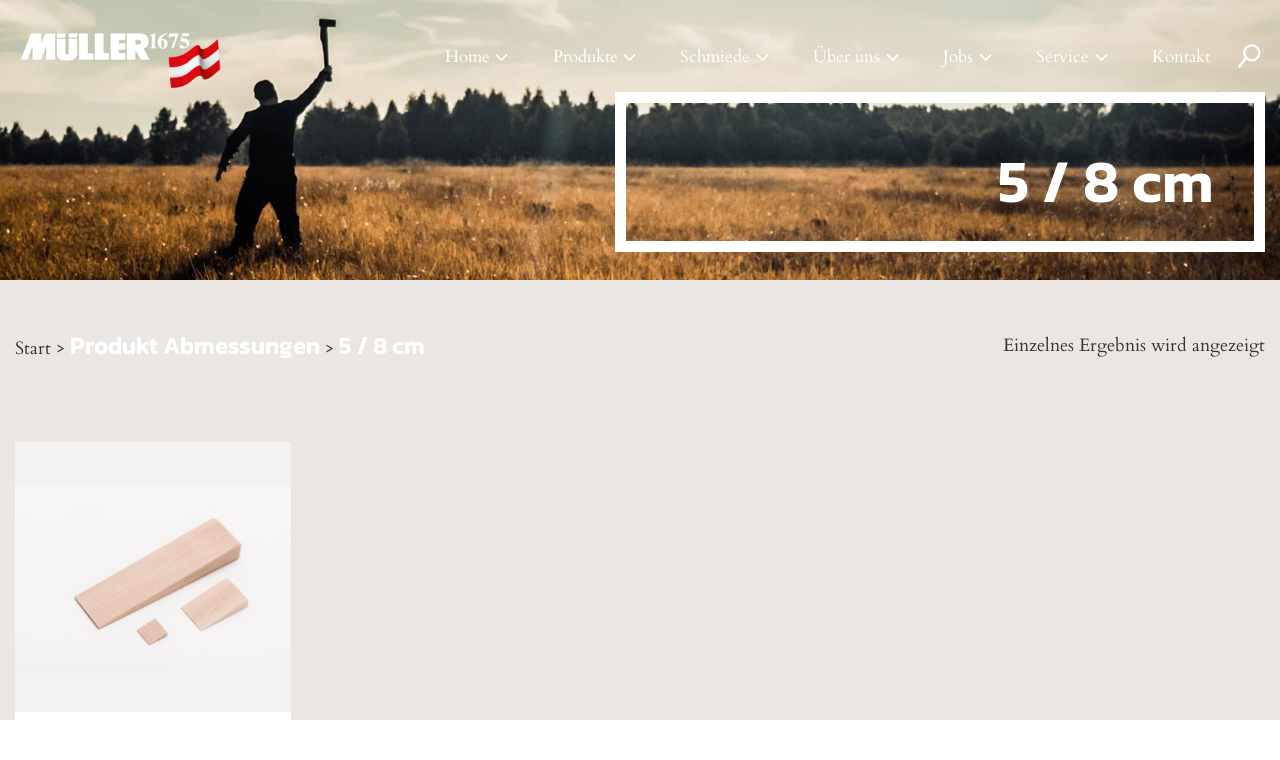

--- FILE ---
content_type: text/html; charset=UTF-8
request_url: https://mueller-hammerwerk.at/abmessungen/5-8-cm/
body_size: 17366
content:
<!DOCTYPE html>
<html lang="de">
	<head>
		<meta name="viewport" content="width=device-width, initial-scale=1.0">
		<meta charset="UTF-8">		
		<script type="text/javascript">
			var pathInfo = {
				base: 'https://mueller-hammerwerk.at/wp-content/themes/muller1675/',
				css: 'css/',
				js: 'js/',
				swf: 'swf/',
			}
		</script>
		<meta name='robots' content='index, follow, max-image-preview:large, max-snippet:-1, max-video-preview:-1' />

	<!-- This site is optimized with the Yoast SEO plugin v26.7 - https://yoast.com/wordpress/plugins/seo/ -->
	<title>5 / 8 cm-Archiv - Müller Hammerwerk</title>
	<link rel="canonical" href="https://mueller-hammerwerk.at/abmessungen/5-8-cm/" />
	<meta property="og:locale" content="de_DE" />
	<meta property="og:type" content="article" />
	<meta property="og:title" content="5 / 8 cm-Archiv - Müller Hammerwerk" />
	<meta property="og:url" content="https://mueller-hammerwerk.at/abmessungen/5-8-cm/" />
	<meta property="og:site_name" content="Müller Hammerwerk" />
	<meta name="twitter:card" content="summary_large_image" />
	<script type="application/ld+json" class="yoast-schema-graph">{"@context":"https://schema.org","@graph":[{"@type":"CollectionPage","@id":"https://mueller-hammerwerk.at/abmessungen/5-8-cm/","url":"https://mueller-hammerwerk.at/abmessungen/5-8-cm/","name":"5 / 8 cm-Archiv - Müller Hammerwerk","isPartOf":{"@id":"https://mueller-hammerwerk.at/#website"},"primaryImageOfPage":{"@id":"https://mueller-hammerwerk.at/abmessungen/5-8-cm/#primaryimage"},"image":{"@id":"https://mueller-hammerwerk.at/abmessungen/5-8-cm/#primaryimage"},"thumbnailUrl":"https://mueller-hammerwerk.at/wp-content/uploads/2020/06/Holzkeile-Baukeile-scaled.jpg","breadcrumb":{"@id":"https://mueller-hammerwerk.at/abmessungen/5-8-cm/#breadcrumb"},"inLanguage":"de"},{"@type":"ImageObject","inLanguage":"de","@id":"https://mueller-hammerwerk.at/abmessungen/5-8-cm/#primaryimage","url":"https://mueller-hammerwerk.at/wp-content/uploads/2020/06/Holzkeile-Baukeile-scaled.jpg","contentUrl":"https://mueller-hammerwerk.at/wp-content/uploads/2020/06/Holzkeile-Baukeile-scaled.jpg","width":2560,"height":1707,"caption":"Holzkeile (Baukeile)"},{"@type":"BreadcrumbList","@id":"https://mueller-hammerwerk.at/abmessungen/5-8-cm/#breadcrumb","itemListElement":[{"@type":"ListItem","position":1,"name":"Startseite","item":"https://mueller-hammerwerk.at/"},{"@type":"ListItem","position":2,"name":"5 / 8 cm"}]},{"@type":"WebSite","@id":"https://mueller-hammerwerk.at/#website","url":"https://mueller-hammerwerk.at/","name":"Müller Hammerwerk","description":"","publisher":{"@id":"https://mueller-hammerwerk.at/#organization"},"potentialAction":[{"@type":"SearchAction","target":{"@type":"EntryPoint","urlTemplate":"https://mueller-hammerwerk.at/?s={search_term_string}"},"query-input":{"@type":"PropertyValueSpecification","valueRequired":true,"valueName":"search_term_string"}}],"inLanguage":"de"},{"@type":"Organization","@id":"https://mueller-hammerwerk.at/#organization","name":"Müller Hammerwerk","url":"https://mueller-hammerwerk.at/","logo":{"@type":"ImageObject","inLanguage":"de","@id":"https://mueller-hammerwerk.at/#/schema/logo/image/","url":"https://mueller-hammerwerk.at/wp-content/uploads/2020/09/Logo.png","contentUrl":"https://mueller-hammerwerk.at/wp-content/uploads/2020/09/Logo.png","width":4960,"height":3507,"caption":"Müller Hammerwerk"},"image":{"@id":"https://mueller-hammerwerk.at/#/schema/logo/image/"}}]}</script>
	<!-- / Yoast SEO plugin. -->


<link rel='dns-prefetch' href='//fonts.bunny.net' />
<link rel='dns-prefetch' href='//cdnjs.cloudflare.com' />
<link rel='dns-prefetch' href='//hcaptcha.com' />
<link rel="alternate" type="application/rss+xml" title="Müller Hammerwerk &raquo; Feed" href="https://mueller-hammerwerk.at/feed/" />
<link rel="alternate" type="application/rss+xml" title="Müller Hammerwerk &raquo; Kommentar-Feed" href="https://mueller-hammerwerk.at/comments/feed/" />
<link rel="alternate" type="application/rss+xml" title="Müller Hammerwerk &raquo; 5 / 8 cm Abmessungen Feed" href="https://mueller-hammerwerk.at/abmessungen/5-8-cm/feed/" />
		<!-- This site uses the Google Analytics by MonsterInsights plugin v9.11.1 - Using Analytics tracking - https://www.monsterinsights.com/ -->
		<!-- Note: MonsterInsights is not currently configured on this site. The site owner needs to authenticate with Google Analytics in the MonsterInsights settings panel. -->
					<!-- No tracking code set -->
				<!-- / Google Analytics by MonsterInsights -->
		<style id='wp-img-auto-sizes-contain-inline-css' type='text/css'>
img:is([sizes=auto i],[sizes^="auto," i]){contain-intrinsic-size:3000px 1500px}
/*# sourceURL=wp-img-auto-sizes-contain-inline-css */
</style>
<link data-minify="1" rel='stylesheet' id='init_enqueue_style-css' href='https://mueller-hammerwerk.at/wp-content/cache/min/1/wp-content/plugins/recently-viewed-and-most-viewed-products/assets/css/ced_init.css?ver=1768872448' type='text/css' media='all' />
<link data-minify="1" rel='stylesheet' id='rvmv-select2-css-css' href='https://mueller-hammerwerk.at/wp-content/cache/min/1/wp-content/plugins/woocommerce/assets/css/select2.css?ver=1768872448' type='text/css' media='all' />
<style id='wp-emoji-styles-inline-css' type='text/css'>

	img.wp-smiley, img.emoji {
		display: inline !important;
		border: none !important;
		box-shadow: none !important;
		height: 1em !important;
		width: 1em !important;
		margin: 0 0.07em !important;
		vertical-align: -0.1em !important;
		background: none !important;
		padding: 0 !important;
	}
/*# sourceURL=wp-emoji-styles-inline-css */
</style>
<style id='wp-block-library-inline-css' type='text/css'>
:root{--wp-block-synced-color:#7a00df;--wp-block-synced-color--rgb:122,0,223;--wp-bound-block-color:var(--wp-block-synced-color);--wp-editor-canvas-background:#ddd;--wp-admin-theme-color:#007cba;--wp-admin-theme-color--rgb:0,124,186;--wp-admin-theme-color-darker-10:#006ba1;--wp-admin-theme-color-darker-10--rgb:0,107,160.5;--wp-admin-theme-color-darker-20:#005a87;--wp-admin-theme-color-darker-20--rgb:0,90,135;--wp-admin-border-width-focus:2px}@media (min-resolution:192dpi){:root{--wp-admin-border-width-focus:1.5px}}.wp-element-button{cursor:pointer}:root .has-very-light-gray-background-color{background-color:#eee}:root .has-very-dark-gray-background-color{background-color:#313131}:root .has-very-light-gray-color{color:#eee}:root .has-very-dark-gray-color{color:#313131}:root .has-vivid-green-cyan-to-vivid-cyan-blue-gradient-background{background:linear-gradient(135deg,#00d084,#0693e3)}:root .has-purple-crush-gradient-background{background:linear-gradient(135deg,#34e2e4,#4721fb 50%,#ab1dfe)}:root .has-hazy-dawn-gradient-background{background:linear-gradient(135deg,#faaca8,#dad0ec)}:root .has-subdued-olive-gradient-background{background:linear-gradient(135deg,#fafae1,#67a671)}:root .has-atomic-cream-gradient-background{background:linear-gradient(135deg,#fdd79a,#004a59)}:root .has-nightshade-gradient-background{background:linear-gradient(135deg,#330968,#31cdcf)}:root .has-midnight-gradient-background{background:linear-gradient(135deg,#020381,#2874fc)}:root{--wp--preset--font-size--normal:16px;--wp--preset--font-size--huge:42px}.has-regular-font-size{font-size:1em}.has-larger-font-size{font-size:2.625em}.has-normal-font-size{font-size:var(--wp--preset--font-size--normal)}.has-huge-font-size{font-size:var(--wp--preset--font-size--huge)}.has-text-align-center{text-align:center}.has-text-align-left{text-align:left}.has-text-align-right{text-align:right}.has-fit-text{white-space:nowrap!important}#end-resizable-editor-section{display:none}.aligncenter{clear:both}.items-justified-left{justify-content:flex-start}.items-justified-center{justify-content:center}.items-justified-right{justify-content:flex-end}.items-justified-space-between{justify-content:space-between}.screen-reader-text{border:0;clip-path:inset(50%);height:1px;margin:-1px;overflow:hidden;padding:0;position:absolute;width:1px;word-wrap:normal!important}.screen-reader-text:focus{background-color:#ddd;clip-path:none;color:#444;display:block;font-size:1em;height:auto;left:5px;line-height:normal;padding:15px 23px 14px;text-decoration:none;top:5px;width:auto;z-index:100000}html :where(.has-border-color){border-style:solid}html :where([style*=border-top-color]){border-top-style:solid}html :where([style*=border-right-color]){border-right-style:solid}html :where([style*=border-bottom-color]){border-bottom-style:solid}html :where([style*=border-left-color]){border-left-style:solid}html :where([style*=border-width]){border-style:solid}html :where([style*=border-top-width]){border-top-style:solid}html :where([style*=border-right-width]){border-right-style:solid}html :where([style*=border-bottom-width]){border-bottom-style:solid}html :where([style*=border-left-width]){border-left-style:solid}html :where(img[class*=wp-image-]){height:auto;max-width:100%}:where(figure){margin:0 0 1em}html :where(.is-position-sticky){--wp-admin--admin-bar--position-offset:var(--wp-admin--admin-bar--height,0px)}@media screen and (max-width:600px){html :where(.is-position-sticky){--wp-admin--admin-bar--position-offset:0px}}

/*# sourceURL=wp-block-library-inline-css */
</style><style id='global-styles-inline-css' type='text/css'>
:root{--wp--preset--aspect-ratio--square: 1;--wp--preset--aspect-ratio--4-3: 4/3;--wp--preset--aspect-ratio--3-4: 3/4;--wp--preset--aspect-ratio--3-2: 3/2;--wp--preset--aspect-ratio--2-3: 2/3;--wp--preset--aspect-ratio--16-9: 16/9;--wp--preset--aspect-ratio--9-16: 9/16;--wp--preset--color--black: #000000;--wp--preset--color--cyan-bluish-gray: #abb8c3;--wp--preset--color--white: #ffffff;--wp--preset--color--pale-pink: #f78da7;--wp--preset--color--vivid-red: #cf2e2e;--wp--preset--color--luminous-vivid-orange: #ff6900;--wp--preset--color--luminous-vivid-amber: #fcb900;--wp--preset--color--light-green-cyan: #7bdcb5;--wp--preset--color--vivid-green-cyan: #00d084;--wp--preset--color--pale-cyan-blue: #8ed1fc;--wp--preset--color--vivid-cyan-blue: #0693e3;--wp--preset--color--vivid-purple: #9b51e0;--wp--preset--gradient--vivid-cyan-blue-to-vivid-purple: linear-gradient(135deg,rgb(6,147,227) 0%,rgb(155,81,224) 100%);--wp--preset--gradient--light-green-cyan-to-vivid-green-cyan: linear-gradient(135deg,rgb(122,220,180) 0%,rgb(0,208,130) 100%);--wp--preset--gradient--luminous-vivid-amber-to-luminous-vivid-orange: linear-gradient(135deg,rgb(252,185,0) 0%,rgb(255,105,0) 100%);--wp--preset--gradient--luminous-vivid-orange-to-vivid-red: linear-gradient(135deg,rgb(255,105,0) 0%,rgb(207,46,46) 100%);--wp--preset--gradient--very-light-gray-to-cyan-bluish-gray: linear-gradient(135deg,rgb(238,238,238) 0%,rgb(169,184,195) 100%);--wp--preset--gradient--cool-to-warm-spectrum: linear-gradient(135deg,rgb(74,234,220) 0%,rgb(151,120,209) 20%,rgb(207,42,186) 40%,rgb(238,44,130) 60%,rgb(251,105,98) 80%,rgb(254,248,76) 100%);--wp--preset--gradient--blush-light-purple: linear-gradient(135deg,rgb(255,206,236) 0%,rgb(152,150,240) 100%);--wp--preset--gradient--blush-bordeaux: linear-gradient(135deg,rgb(254,205,165) 0%,rgb(254,45,45) 50%,rgb(107,0,62) 100%);--wp--preset--gradient--luminous-dusk: linear-gradient(135deg,rgb(255,203,112) 0%,rgb(199,81,192) 50%,rgb(65,88,208) 100%);--wp--preset--gradient--pale-ocean: linear-gradient(135deg,rgb(255,245,203) 0%,rgb(182,227,212) 50%,rgb(51,167,181) 100%);--wp--preset--gradient--electric-grass: linear-gradient(135deg,rgb(202,248,128) 0%,rgb(113,206,126) 100%);--wp--preset--gradient--midnight: linear-gradient(135deg,rgb(2,3,129) 0%,rgb(40,116,252) 100%);--wp--preset--font-size--small: 13px;--wp--preset--font-size--medium: 20px;--wp--preset--font-size--large: 36px;--wp--preset--font-size--x-large: 42px;--wp--preset--spacing--20: 0.44rem;--wp--preset--spacing--30: 0.67rem;--wp--preset--spacing--40: 1rem;--wp--preset--spacing--50: 1.5rem;--wp--preset--spacing--60: 2.25rem;--wp--preset--spacing--70: 3.38rem;--wp--preset--spacing--80: 5.06rem;--wp--preset--shadow--natural: 6px 6px 9px rgba(0, 0, 0, 0.2);--wp--preset--shadow--deep: 12px 12px 50px rgba(0, 0, 0, 0.4);--wp--preset--shadow--sharp: 6px 6px 0px rgba(0, 0, 0, 0.2);--wp--preset--shadow--outlined: 6px 6px 0px -3px rgb(255, 255, 255), 6px 6px rgb(0, 0, 0);--wp--preset--shadow--crisp: 6px 6px 0px rgb(0, 0, 0);}:where(.is-layout-flex){gap: 0.5em;}:where(.is-layout-grid){gap: 0.5em;}body .is-layout-flex{display: flex;}.is-layout-flex{flex-wrap: wrap;align-items: center;}.is-layout-flex > :is(*, div){margin: 0;}body .is-layout-grid{display: grid;}.is-layout-grid > :is(*, div){margin: 0;}:where(.wp-block-columns.is-layout-flex){gap: 2em;}:where(.wp-block-columns.is-layout-grid){gap: 2em;}:where(.wp-block-post-template.is-layout-flex){gap: 1.25em;}:where(.wp-block-post-template.is-layout-grid){gap: 1.25em;}.has-black-color{color: var(--wp--preset--color--black) !important;}.has-cyan-bluish-gray-color{color: var(--wp--preset--color--cyan-bluish-gray) !important;}.has-white-color{color: var(--wp--preset--color--white) !important;}.has-pale-pink-color{color: var(--wp--preset--color--pale-pink) !important;}.has-vivid-red-color{color: var(--wp--preset--color--vivid-red) !important;}.has-luminous-vivid-orange-color{color: var(--wp--preset--color--luminous-vivid-orange) !important;}.has-luminous-vivid-amber-color{color: var(--wp--preset--color--luminous-vivid-amber) !important;}.has-light-green-cyan-color{color: var(--wp--preset--color--light-green-cyan) !important;}.has-vivid-green-cyan-color{color: var(--wp--preset--color--vivid-green-cyan) !important;}.has-pale-cyan-blue-color{color: var(--wp--preset--color--pale-cyan-blue) !important;}.has-vivid-cyan-blue-color{color: var(--wp--preset--color--vivid-cyan-blue) !important;}.has-vivid-purple-color{color: var(--wp--preset--color--vivid-purple) !important;}.has-black-background-color{background-color: var(--wp--preset--color--black) !important;}.has-cyan-bluish-gray-background-color{background-color: var(--wp--preset--color--cyan-bluish-gray) !important;}.has-white-background-color{background-color: var(--wp--preset--color--white) !important;}.has-pale-pink-background-color{background-color: var(--wp--preset--color--pale-pink) !important;}.has-vivid-red-background-color{background-color: var(--wp--preset--color--vivid-red) !important;}.has-luminous-vivid-orange-background-color{background-color: var(--wp--preset--color--luminous-vivid-orange) !important;}.has-luminous-vivid-amber-background-color{background-color: var(--wp--preset--color--luminous-vivid-amber) !important;}.has-light-green-cyan-background-color{background-color: var(--wp--preset--color--light-green-cyan) !important;}.has-vivid-green-cyan-background-color{background-color: var(--wp--preset--color--vivid-green-cyan) !important;}.has-pale-cyan-blue-background-color{background-color: var(--wp--preset--color--pale-cyan-blue) !important;}.has-vivid-cyan-blue-background-color{background-color: var(--wp--preset--color--vivid-cyan-blue) !important;}.has-vivid-purple-background-color{background-color: var(--wp--preset--color--vivid-purple) !important;}.has-black-border-color{border-color: var(--wp--preset--color--black) !important;}.has-cyan-bluish-gray-border-color{border-color: var(--wp--preset--color--cyan-bluish-gray) !important;}.has-white-border-color{border-color: var(--wp--preset--color--white) !important;}.has-pale-pink-border-color{border-color: var(--wp--preset--color--pale-pink) !important;}.has-vivid-red-border-color{border-color: var(--wp--preset--color--vivid-red) !important;}.has-luminous-vivid-orange-border-color{border-color: var(--wp--preset--color--luminous-vivid-orange) !important;}.has-luminous-vivid-amber-border-color{border-color: var(--wp--preset--color--luminous-vivid-amber) !important;}.has-light-green-cyan-border-color{border-color: var(--wp--preset--color--light-green-cyan) !important;}.has-vivid-green-cyan-border-color{border-color: var(--wp--preset--color--vivid-green-cyan) !important;}.has-pale-cyan-blue-border-color{border-color: var(--wp--preset--color--pale-cyan-blue) !important;}.has-vivid-cyan-blue-border-color{border-color: var(--wp--preset--color--vivid-cyan-blue) !important;}.has-vivid-purple-border-color{border-color: var(--wp--preset--color--vivid-purple) !important;}.has-vivid-cyan-blue-to-vivid-purple-gradient-background{background: var(--wp--preset--gradient--vivid-cyan-blue-to-vivid-purple) !important;}.has-light-green-cyan-to-vivid-green-cyan-gradient-background{background: var(--wp--preset--gradient--light-green-cyan-to-vivid-green-cyan) !important;}.has-luminous-vivid-amber-to-luminous-vivid-orange-gradient-background{background: var(--wp--preset--gradient--luminous-vivid-amber-to-luminous-vivid-orange) !important;}.has-luminous-vivid-orange-to-vivid-red-gradient-background{background: var(--wp--preset--gradient--luminous-vivid-orange-to-vivid-red) !important;}.has-very-light-gray-to-cyan-bluish-gray-gradient-background{background: var(--wp--preset--gradient--very-light-gray-to-cyan-bluish-gray) !important;}.has-cool-to-warm-spectrum-gradient-background{background: var(--wp--preset--gradient--cool-to-warm-spectrum) !important;}.has-blush-light-purple-gradient-background{background: var(--wp--preset--gradient--blush-light-purple) !important;}.has-blush-bordeaux-gradient-background{background: var(--wp--preset--gradient--blush-bordeaux) !important;}.has-luminous-dusk-gradient-background{background: var(--wp--preset--gradient--luminous-dusk) !important;}.has-pale-ocean-gradient-background{background: var(--wp--preset--gradient--pale-ocean) !important;}.has-electric-grass-gradient-background{background: var(--wp--preset--gradient--electric-grass) !important;}.has-midnight-gradient-background{background: var(--wp--preset--gradient--midnight) !important;}.has-small-font-size{font-size: var(--wp--preset--font-size--small) !important;}.has-medium-font-size{font-size: var(--wp--preset--font-size--medium) !important;}.has-large-font-size{font-size: var(--wp--preset--font-size--large) !important;}.has-x-large-font-size{font-size: var(--wp--preset--font-size--x-large) !important;}
/*# sourceURL=global-styles-inline-css */
</style>

<style id='classic-theme-styles-inline-css' type='text/css'>
/*! This file is auto-generated */
.wp-block-button__link{color:#fff;background-color:#32373c;border-radius:9999px;box-shadow:none;text-decoration:none;padding:calc(.667em + 2px) calc(1.333em + 2px);font-size:1.125em}.wp-block-file__button{background:#32373c;color:#fff;text-decoration:none}
/*# sourceURL=/wp-includes/css/classic-themes.min.css */
</style>
<link data-minify="1" rel='stylesheet' id='woocommerce-layout-css' href='https://mueller-hammerwerk.at/wp-content/cache/min/1/wp-content/plugins/woocommerce/assets/css/woocommerce-layout.css?ver=1768872448' type='text/css' media='all' />
<link data-minify="1" rel='stylesheet' id='woocommerce-smallscreen-css' href='https://mueller-hammerwerk.at/wp-content/cache/min/1/wp-content/plugins/woocommerce/assets/css/woocommerce-smallscreen.css?ver=1768872448' type='text/css' media='only screen and (max-width: 768px)' />
<link data-minify="1" rel='stylesheet' id='woocommerce-general-css' href='https://mueller-hammerwerk.at/wp-content/cache/min/1/wp-content/plugins/woocommerce/assets/css/woocommerce.css?ver=1768872448' type='text/css' media='all' />
<style id='woocommerce-inline-inline-css' type='text/css'>
.woocommerce form .form-row .required { visibility: visible; }
/*# sourceURL=woocommerce-inline-inline-css */
</style>
<link rel='stylesheet' id='dgwt-wcas-style-css' href='https://mueller-hammerwerk.at/wp-content/plugins/ajax-search-for-woocommerce/assets/css/style.min.css?ver=1.32.2' type='text/css' media='all' />
<link rel='stylesheet' id='font-awesome-css' href='https://fonts.bunny.net/css?family=Cardo%3A400%2C700%7CKanit%3A400%2C600&#038;display=swap&#038;ver=6.9' type='text/css' media='all' />
<link data-minify="1" rel='stylesheet' id='font-awesome-theme-css' href='https://mueller-hammerwerk.at/wp-content/cache/min/1/ajax/libs/font-awesome/5.11.2/css/all.css?ver=1768872448' type='text/css' media='all' />
<link data-minify="1" rel='stylesheet' id='base-style-css' href='https://mueller-hammerwerk.at/wp-content/cache/min/1/wp-content/themes/muller1675/style.css?ver=1768872448' type='text/css' media='all' />
<link data-minify="1" rel='stylesheet' id='base-theme-css' href='https://mueller-hammerwerk.at/wp-content/cache/min/1/wp-content/themes/muller1675/theme.css?ver=1768872448' type='text/css' media='all' />
<link data-minify="1" rel='stylesheet' id='custom-css-css' href='https://mueller-hammerwerk.at/wp-content/cache/min/1/wp-content/themes/muller1675/css/lemon_custom_style.css?ver=1768872448' type='text/css' media='all' />
<script type="text/javascript" src="https://mueller-hammerwerk.at/wp-includes/js/jquery/jquery.min.js?ver=3.7.1" id="jquery-core-js"></script>
<script type="text/javascript" src="https://mueller-hammerwerk.at/wp-includes/js/jquery/jquery-migrate.min.js?ver=3.4.1" id="jquery-migrate-js" data-rocket-defer defer></script>
<script type="text/javascript" src="https://mueller-hammerwerk.at/wp-content/plugins/woocommerce/assets/js/jquery-blockui/jquery.blockUI.min.js?ver=2.7.0-wc.10.4.3" id="wc-jquery-blockui-js" defer="defer" data-wp-strategy="defer"></script>
<script type="text/javascript" id="wc-add-to-cart-js-extra">
/* <![CDATA[ */
var wc_add_to_cart_params = {"ajax_url":"/wp-admin/admin-ajax.php","wc_ajax_url":"/?wc-ajax=%%endpoint%%","i18n_view_cart":"Warenkorb anzeigen","cart_url":"https://mueller-hammerwerk.at/warenkorb/","is_cart":"","cart_redirect_after_add":"no"};
//# sourceURL=wc-add-to-cart-js-extra
/* ]]> */
</script>
<script type="text/javascript" src="https://mueller-hammerwerk.at/wp-content/plugins/woocommerce/assets/js/frontend/add-to-cart.min.js?ver=10.4.3" id="wc-add-to-cart-js" defer="defer" data-wp-strategy="defer"></script>
<script type="text/javascript" src="https://mueller-hammerwerk.at/wp-content/plugins/woocommerce/assets/js/js-cookie/js.cookie.min.js?ver=2.1.4-wc.10.4.3" id="wc-js-cookie-js" defer="defer" data-wp-strategy="defer"></script>
<script type="text/javascript" id="woocommerce-js-extra">
/* <![CDATA[ */
var woocommerce_params = {"ajax_url":"/wp-admin/admin-ajax.php","wc_ajax_url":"/?wc-ajax=%%endpoint%%","i18n_password_show":"Passwort anzeigen","i18n_password_hide":"Passwort ausblenden"};
//# sourceURL=woocommerce-js-extra
/* ]]> */
</script>
<script type="text/javascript" src="https://mueller-hammerwerk.at/wp-content/plugins/woocommerce/assets/js/frontend/woocommerce.min.js?ver=10.4.3" id="woocommerce-js" defer="defer" data-wp-strategy="defer"></script>
<link rel="https://api.w.org/" href="https://mueller-hammerwerk.at/wp-json/" /><link rel="EditURI" type="application/rsd+xml" title="RSD" href="https://mueller-hammerwerk.at/xmlrpc.php?rsd" />
<style>
.h-captcha{position:relative;display:block;margin-bottom:2rem;padding:0;clear:both}.h-captcha[data-size="normal"]{width:302px;height:76px}.h-captcha[data-size="compact"]{width:158px;height:138px}.h-captcha[data-size="invisible"]{display:none}.h-captcha iframe{z-index:1}.h-captcha::before{content:"";display:block;position:absolute;top:0;left:0;background:url(https://mueller-hammerwerk.at/wp-content/plugins/hcaptcha-for-forms-and-more/assets/images/hcaptcha-div-logo.svg) no-repeat;border:1px solid #fff0;border-radius:4px;box-sizing:border-box}.h-captcha::after{content:"The hCaptcha loading is delayed until user interaction.";font-family:-apple-system,system-ui,BlinkMacSystemFont,"Segoe UI",Roboto,Oxygen,Ubuntu,"Helvetica Neue",Arial,sans-serif;font-size:10px;font-weight:500;position:absolute;top:0;bottom:0;left:0;right:0;box-sizing:border-box;color:#bf1722;opacity:0}.h-captcha:not(:has(iframe))::after{animation:hcap-msg-fade-in .3s ease forwards;animation-delay:2s}.h-captcha:has(iframe)::after{animation:none;opacity:0}@keyframes hcap-msg-fade-in{to{opacity:1}}.h-captcha[data-size="normal"]::before{width:302px;height:76px;background-position:93.8% 28%}.h-captcha[data-size="normal"]::after{width:302px;height:76px;display:flex;flex-wrap:wrap;align-content:center;line-height:normal;padding:0 75px 0 10px}.h-captcha[data-size="compact"]::before{width:158px;height:138px;background-position:49.9% 78.8%}.h-captcha[data-size="compact"]::after{width:158px;height:138px;text-align:center;line-height:normal;padding:24px 10px 10px 10px}.h-captcha[data-theme="light"]::before,body.is-light-theme .h-captcha[data-theme="auto"]::before,.h-captcha[data-theme="auto"]::before{background-color:#fafafa;border:1px solid #e0e0e0}.h-captcha[data-theme="dark"]::before,body.is-dark-theme .h-captcha[data-theme="auto"]::before,html.wp-dark-mode-active .h-captcha[data-theme="auto"]::before,html.drdt-dark-mode .h-captcha[data-theme="auto"]::before{background-image:url(https://mueller-hammerwerk.at/wp-content/plugins/hcaptcha-for-forms-and-more/assets/images/hcaptcha-div-logo-white.svg);background-repeat:no-repeat;background-color:#333;border:1px solid #f5f5f5}@media (prefers-color-scheme:dark){.h-captcha[data-theme="auto"]::before{background-image:url(https://mueller-hammerwerk.at/wp-content/plugins/hcaptcha-for-forms-and-more/assets/images/hcaptcha-div-logo-white.svg);background-repeat:no-repeat;background-color:#333;border:1px solid #f5f5f5}}.h-captcha[data-theme="custom"]::before{background-color:initial}.h-captcha[data-size="invisible"]::before,.h-captcha[data-size="invisible"]::after{display:none}.h-captcha iframe{position:relative}div[style*="z-index: 2147483647"] div[style*="border-width: 11px"][style*="position: absolute"][style*="pointer-events: none"]{border-style:none}
</style>
		<style>
			.dgwt-wcas-ico-magnifier,.dgwt-wcas-ico-magnifier-handler{max-width:20px}.dgwt-wcas-search-wrapp{max-width:600px}		</style>
			<noscript><style>.woocommerce-product-gallery{ opacity: 1 !important; }</style></noscript>
	<style type="text/css">.recentcomments a{display:inline !important;padding:0 !important;margin:0 !important;}</style><style>
.gform_previous_button+.h-captcha{margin-top:2rem}.gform_footer.before .h-captcha[data-size="normal"]{margin-bottom:3px}.gform_footer.before .h-captcha[data-size="compact"]{margin-bottom:0}.gform_wrapper.gravity-theme .gform_footer,.gform_wrapper.gravity-theme .gform_page_footer{flex-wrap:wrap}.gform_wrapper.gravity-theme .h-captcha,.gform_wrapper.gravity-theme .h-captcha{margin:0;flex-basis:100%}.gform_wrapper.gravity-theme input[type="submit"],.gform_wrapper.gravity-theme input[type="submit"]{align-self:flex-start}.gform_wrapper.gravity-theme .h-captcha~input[type="submit"],.gform_wrapper.gravity-theme .h-captcha~input[type="submit"]{margin:1em 0 0 0!important}
</style>
<style>
.woocommerce-form-login .h-captcha{margin-top:2rem}
</style>
<style>
.woocommerce-ResetPassword .h-captcha{margin-top:.5rem}
</style>
<style>
.woocommerce-form-register .h-captcha{margin-top:2rem}
</style>
<link rel="icon" href="https://mueller-hammerwerk.at/wp-content/uploads/2020/09/favicon-50x50.png" sizes="32x32" />
<link rel="icon" href="https://mueller-hammerwerk.at/wp-content/uploads/2020/09/favicon.png" sizes="192x192" />
<link rel="apple-touch-icon" href="https://mueller-hammerwerk.at/wp-content/uploads/2020/09/favicon.png" />
<meta name="msapplication-TileImage" content="https://mueller-hammerwerk.at/wp-content/uploads/2020/09/favicon.png" />
<noscript><style id="rocket-lazyload-nojs-css">.rll-youtube-player, [data-lazy-src]{display:none !important;}</style></noscript>	<link data-minify="1" rel='stylesheet' id='wc-blocks-style-css' href='https://mueller-hammerwerk.at/wp-content/cache/min/1/wp-content/plugins/woocommerce/assets/client/blocks/wc-blocks.css?ver=1768872448' type='text/css' media='all' />
<meta name="generator" content="WP Rocket 3.20.3" data-wpr-features="wpr_defer_js wpr_lazyload_images wpr_minify_css wpr_desktop" /></head>
	<body class="archive tax-pa_abmessungen term-5-8-cm term-482 wp-theme-muller1675 theme-muller1675 woocommerce woocommerce-page woocommerce-no-js">
		<div data-rocket-location-hash="99bb46786fd5bd31bcd7bdc067ad247a" id="wrapper">
			<div data-rocket-location-hash="4d70695e78718342b6253a296342e590" class="w1">
				<header data-rocket-location-hash="7bd1cafc09414c17b21a89dfbf85e7f9" id="header">
					<div class="container">
						<div class="logo">
							<a href="https://mueller-hammerwerk.at">
								<img src="data:image/svg+xml,%3Csvg%20xmlns='http://www.w3.org/2000/svg'%20viewBox='0%200%20211%2034'%3E%3C/svg%3E" alt="Müller Hammerwerk" width="211" height="34" data-lazy-src="https://mueller-hammerwerk.at/wp-content/themes/muller1675/images/logo.png"><noscript><img src="https://mueller-hammerwerk.at/wp-content/themes/muller1675/images/logo.png" alt="Müller Hammerwerk" width="211" height="34"></noscript>
							</a>
						</div>
						<nav class="nav-wrap"><ul id="nav" class="nav"><li id="menu-item-29" class="menu-item menu-item-type-post_type menu-item-object-page menu-item-home menu-item-has-children menu-item-29"><a href="https://mueller-hammerwerk.at/">Home</a>
<div class="drop-holder"><ul>
	<li id="menu-item-6111" class="menu-item menu-item-type-post_type menu-item-object-page menu-item-6111"><a href="https://mueller-hammerwerk.at/mehr-mueller/">MEHR MÜLLER</a></li>
</ul></div>
</li>
<li id="menu-item-5479" class="menu-item menu-item-type-post_type menu-item-object-page menu-item-has-children menu-item-5479"><a href="https://mueller-hammerwerk.at/produkte/">Produkte</a>
<div class="drop-holder"><ul>
	<li id="menu-item-2214" class="menu-item menu-item-type-taxonomy menu-item-object-product_cat menu-item-2214"><a href="https://mueller-hammerwerk.at/produkt-kategorie/biber-classic-s/">Biber Classic-S</a></li>
	<li id="menu-item-2216" class="menu-item menu-item-type-taxonomy menu-item-object-product_cat menu-item-2216"><a href="https://mueller-hammerwerk.at/produkt-kategorie/fleischerwerkzeuge/">Fleischerwerkzeuge</a></li>
	<li id="menu-item-2217" class="menu-item menu-item-type-taxonomy menu-item-object-product_cat menu-item-2217"><a href="https://mueller-hammerwerk.at/produkt-kategorie/forst-und-spaltaexte/">Forst- und Spaltäxte</a></li>
	<li id="menu-item-2219" class="menu-item menu-item-type-taxonomy menu-item-object-product_cat menu-item-2219"><a href="https://mueller-hammerwerk.at/produkt-kategorie/gartengeraete/">Gartengeräte, Gabeln</a></li>
	<li id="menu-item-2221" class="menu-item menu-item-type-taxonomy menu-item-object-product_cat menu-item-2221"><a href="https://mueller-hammerwerk.at/produkt-kategorie/haemmer-dengelzeug/">Hämmer / Dengelzeug</a></li>
	<li id="menu-item-5480" class="menu-item menu-item-type-taxonomy menu-item-object-product_cat menu-item-5480"><a href="https://mueller-hammerwerk.at/produkt-kategorie/innovationen/">Innovationen</a></li>
	<li id="menu-item-2224" class="menu-item menu-item-type-taxonomy menu-item-object-product_cat menu-item-2224"><a href="https://mueller-hammerwerk.at/produkt-kategorie/keile/">Keile, Wendehaken</a></li>
	<li id="menu-item-2226" class="menu-item menu-item-type-taxonomy menu-item-object-product_cat menu-item-2226"><a href="https://mueller-hammerwerk.at/produkt-kategorie/krampen/">Krampen, Hauen, Schaufeln</a></li>
	<li id="menu-item-2227" class="menu-item menu-item-type-taxonomy menu-item-object-product_cat menu-item-2227"><a href="https://mueller-hammerwerk.at/produkt-kategorie/kulturwerkzeug/">Kulturwerkzeug</a></li>
	<li id="menu-item-2229" class="menu-item menu-item-type-taxonomy menu-item-object-product_cat menu-item-2229"><a href="https://mueller-hammerwerk.at/produkt-kategorie/rindenschaeler/">Rindenschäler, Gertel</a></li>
	<li id="menu-item-2232" class="menu-item menu-item-type-taxonomy menu-item-object-product_cat menu-item-2232"><a href="https://mueller-hammerwerk.at/produkt-kategorie/sapinen/">Sapinen</a></li>
	<li id="menu-item-2242" class="menu-item menu-item-type-taxonomy menu-item-object-product_cat menu-item-2242"><a href="https://mueller-hammerwerk.at/produkt-kategorie/zimmermannswerkzeug/">Zimmermannswerkzeug</a></li>
</ul></div>
</li>
<li id="menu-item-4290" class="menu-item menu-item-type-post_type menu-item-object-page menu-item-has-children menu-item-4290"><a href="https://mueller-hammerwerk.at/schmiede/">Schmiede</a>
<div class="drop-holder"><ul>
	<li id="menu-item-4310" class="menu-item menu-item-type-post_type menu-item-object-page menu-item-4310"><a href="https://mueller-hammerwerk.at/produktion/">Produktion</a></li>
	<li id="menu-item-4308" class="menu-item menu-item-type-post_type menu-item-object-page menu-item-4308"><a href="https://mueller-hammerwerk.at/erlebnisschmiede/">Erlebnisschmiede</a></li>
	<li id="menu-item-5410" class="menu-item menu-item-type-post_type menu-item-object-page menu-item-5410"><a href="https://mueller-hammerwerk.at/sonderanfertigungen/">Sonderanfertigungen</a></li>
</ul></div>
</li>
<li id="menu-item-4291" class="menu-item menu-item-type-post_type menu-item-object-page menu-item-has-children menu-item-4291"><a href="https://mueller-hammerwerk.at/uber-uns/">Über uns</a>
<div class="drop-holder"><ul>
	<li id="menu-item-4313" class="menu-item menu-item-type-post_type menu-item-object-page menu-item-4313"><a href="https://mueller-hammerwerk.at/geschichte/">Geschichte</a></li>
	<li id="menu-item-6057" class="menu-item menu-item-type-post_type menu-item-object-page menu-item-6057"><a href="https://mueller-hammerwerk.at/uber-uns/unsere-vision/">Unsere Vision</a></li>
	<li id="menu-item-5418" class="menu-item menu-item-type-post_type menu-item-object-page menu-item-5418"><a href="https://mueller-hammerwerk.at/ansprechpersonen/">Ansprechpersonen</a></li>
	<li id="menu-item-4311" class="menu-item menu-item-type-post_type menu-item-object-page menu-item-4311"><a href="https://mueller-hammerwerk.at/nachhaltigkeit/">Nachhaltigkeit</a></li>
	<li id="menu-item-6218" class="menu-item menu-item-type-post_type menu-item-object-page menu-item-6218"><a href="https://mueller-hammerwerk.at/pruefzertifikate/">Prüfzertifikate</a></li>
</ul></div>
</li>
<li id="menu-item-6088" class="menu-item menu-item-type-post_type menu-item-object-page menu-item-has-children menu-item-6088"><a href="https://mueller-hammerwerk.at/jobs-2/">Jobs</a>
<div class="drop-holder"><ul>
	<li id="menu-item-6090" class="menu-item menu-item-type-post_type menu-item-object-page menu-item-6090"><a href="https://mueller-hammerwerk.at/lehre/">Lehrlingsausbildung</a></li>
</ul></div>
</li>
<li id="menu-item-4289" class="menu-item menu-item-type-post_type menu-item-object-page menu-item-has-children menu-item-4289"><a href="https://mueller-hammerwerk.at/service/">Service</a>
<div class="drop-holder"><ul>
	<li id="menu-item-5557" class="menu-item menu-item-type-post_type menu-item-object-page menu-item-5557"><a href="https://mueller-hammerwerk.at/mueller/">Müller</a></li>
	<li id="menu-item-5558" class="menu-item menu-item-type-post_type menu-item-object-page menu-item-5558"><a href="https://mueller-hammerwerk.at/stihl/">Stihl</a></li>
</ul></div>
</li>
<li id="menu-item-19" class="menu-item menu-item-type-post_type menu-item-object-page menu-item-19"><a href="https://mueller-hammerwerk.at/kontakt/">Kontakt</a></li>
</ul></nav>						<div class="search-area popup-holder">
							<div class="popup">
								<div class="search-form">
		<div  class="dgwt-wcas-search-wrapp dgwt-wcas-no-submit woocommerce dgwt-wcas-style-solaris js-dgwt-wcas-layout-classic dgwt-wcas-layout-classic js-dgwt-wcas-mobile-overlay-enabled">
		<form class="dgwt-wcas-search-form" role="search" action="https://mueller-hammerwerk.at/" method="get">
		<div class="dgwt-wcas-sf-wrapp">
							<svg
					class="dgwt-wcas-ico-magnifier" xmlns="http://www.w3.org/2000/svg"
					xmlns:xlink="http://www.w3.org/1999/xlink" x="0px" y="0px"
					viewBox="0 0 51.539 51.361" xml:space="preserve">
					<path 						d="M51.539,49.356L37.247,35.065c3.273-3.74,5.272-8.623,5.272-13.983c0-11.742-9.518-21.26-21.26-21.26 S0,9.339,0,21.082s9.518,21.26,21.26,21.26c5.361,0,10.244-1.999,13.983-5.272l14.292,14.292L51.539,49.356z M2.835,21.082 c0-10.176,8.249-18.425,18.425-18.425s18.425,8.249,18.425,18.425S31.436,39.507,21.26,39.507S2.835,31.258,2.835,21.082z"/>
				</svg>
							<label class="screen-reader-text"
				for="dgwt-wcas-search-input-1">
				Products search			</label>

			<input
				id="dgwt-wcas-search-input-1"
				type="search"
				class="dgwt-wcas-search-input"
				name="s"
				value=""
				placeholder="Produkt suchen"
				autocomplete="off"
							/>
			<div class="dgwt-wcas-preloader"></div>

			<div class="dgwt-wcas-voice-search"></div>

			
			<input type="hidden" name="post_type" value="product"/>
			<input type="hidden" name="dgwt_wcas" value="1"/>

			
					</div>
	</form>
</div>
	<button type="submit" value="Search">
		<svg xmlns="http://www.w3.org/2000/svg" width="23" height="24" viewBox="0 0 23 24">
			<defs>
				<clipPath id="a">
					<path class="fill" fill="#000" d="M13.813.313a8.5 8.5 0 110 17 8.5 8.5 0 010-17z"/>
				</clipPath>
			</defs>
			<path class="stroke" fill="none" stroke="#000" stroke-miterlimit="20" stroke-width="4" d="M13.813.313a8.5 8.5 0 110 17 8.5 8.5 0 010-17z" clip-path="url(&quot;#a&quot;)"/>
			<path class="fill" fill="#000" d="M.003 22.4l1.743 1.568 7.251-9.43-1.743-1.568z"/>
		</svg>
	</button>
</div>							</div>
							<a class="open" href="#">
								<svg xmlns="http://www.w3.org/2000/svg" width="23" height="24" viewBox="0 0 23 24">
									<defs>
										<clipPath id="b">
											<path class="fill" fill="#000" d="M13.813.313a8.5 8.5 0 110 17 8.5 8.5 0 010-17z"/>
										</clipPath>
									</defs>
									<path class="stroke" fill="none" stroke="#000" stroke-miterlimit="20" stroke-width="4" d="M13.813.313a8.5 8.5 0 110 17 8.5 8.5 0 010-17z" clip-path="url(&quot;#b&quot;)"/>
									<path class="fill" fill="#000" d="M.003 22.4l1.743 1.568 7.251-9.43-1.743-1.568z"/>
								</svg>
							</a>
						</div>
						<!--<div class="language-area">
							<ul class="language-list">
								<li class="active">
									<a href="#">Deutsch</a>
								</li>
								<li>
									<a href="#">English</a>
								</li>
							</ul>
						</div>-->
						<div class="burger-wrap">
							<a href="#" class="burger-opener">
								<span></span>
							</a>
						</div>
					</div>
				</header>
				<main data-rocket-location-hash="ec5187300a9de9bd7ec34ee78112e919" id="main"><div id="primary" class="content-area"><main id="main" class="site-main" role="main">				<div data-bg="https://mueller-hammerwerk.at/wp-content/uploads/2020/04/header_shop.jpg" class="lemon_shop_header_wrapper image-with-text-module rocket-lazyload" style="">
			<div class="lemon_shop_header_inner container">
				<div class="text-box">
					<div>
												<h1 class="woocommerce-products-header__title page-title">
							5 / 8 cm						
						</h1>
											</div>
				</div>
			</div>
		</div>
	<header class="woocommerce-products-header">


			<div class="lemon_bread_count_wrapper">
	<nav class="woocommerce-breadcrumb" aria-label="Breadcrumb"><a href="https://mueller-hammerwerk.at">Start</a> <span class="breadcrump_delimter">></span> Produkt Abmessungen <span class="breadcrump_delimter">></span> 5 / 8 cm</nav><p class="woocommerce-result-count">
	Einzelnes Ergebnis wird angezeigt</p>
		</div>
	</header>
<div class="woocommerce-notices-wrapper"></div><ul class="products columns-4">
<li class="product type-product post-2742 status-publish first instock product_cat-keile has-post-thumbnail taxable shipping-taxable purchasable product-type-variable">
	<a href="https://mueller-hammerwerk.at/shop/keile/holzkeile-baukeile/" class="woocommerce-LoopProduct-link woocommerce-loop-product__link"><img width="370" height="247" src="data:image/svg+xml,%3Csvg%20xmlns='http://www.w3.org/2000/svg'%20viewBox='0%200%20370%20247'%3E%3C/svg%3E" class="attachment-woocommerce_thumbnail size-woocommerce_thumbnail" alt="Holzkeile (Baukeile)" decoding="async" fetchpriority="high" data-lazy-srcset="https://mueller-hammerwerk.at/wp-content/uploads/2020/06/Holzkeile-Baukeile-scaled-370x247.jpg 370w, https://mueller-hammerwerk.at/wp-content/uploads/2020/06/Holzkeile-Baukeile-scaled-600x400.jpg 600w, https://mueller-hammerwerk.at/wp-content/uploads/2020/06/Holzkeile-Baukeile-300x200.jpg 300w, https://mueller-hammerwerk.at/wp-content/uploads/2020/06/Holzkeile-Baukeile-1024x683.jpg 1024w, https://mueller-hammerwerk.at/wp-content/uploads/2020/06/Holzkeile-Baukeile-768x512.jpg 768w, https://mueller-hammerwerk.at/wp-content/uploads/2020/06/Holzkeile-Baukeile-1536x1024.jpg 1536w, https://mueller-hammerwerk.at/wp-content/uploads/2020/06/Holzkeile-Baukeile-2048x1365.jpg 2048w" data-lazy-sizes="(max-width: 370px) 100vw, 370px" data-lazy-src="https://mueller-hammerwerk.at/wp-content/uploads/2020/06/Holzkeile-Baukeile-scaled-370x247.jpg" /><noscript><img width="370" height="247" src="https://mueller-hammerwerk.at/wp-content/uploads/2020/06/Holzkeile-Baukeile-scaled-370x247.jpg" class="attachment-woocommerce_thumbnail size-woocommerce_thumbnail" alt="Holzkeile (Baukeile)" decoding="async" fetchpriority="high" srcset="https://mueller-hammerwerk.at/wp-content/uploads/2020/06/Holzkeile-Baukeile-scaled-370x247.jpg 370w, https://mueller-hammerwerk.at/wp-content/uploads/2020/06/Holzkeile-Baukeile-scaled-600x400.jpg 600w, https://mueller-hammerwerk.at/wp-content/uploads/2020/06/Holzkeile-Baukeile-300x200.jpg 300w, https://mueller-hammerwerk.at/wp-content/uploads/2020/06/Holzkeile-Baukeile-1024x683.jpg 1024w, https://mueller-hammerwerk.at/wp-content/uploads/2020/06/Holzkeile-Baukeile-768x512.jpg 768w, https://mueller-hammerwerk.at/wp-content/uploads/2020/06/Holzkeile-Baukeile-1536x1024.jpg 1536w, https://mueller-hammerwerk.at/wp-content/uploads/2020/06/Holzkeile-Baukeile-2048x1365.jpg 2048w" sizes="(max-width: 370px) 100vw, 370px" /></noscript>		<div class="lemon_prod_loop_content">
	<h2 class="woocommerce-loop-product__title">Holzkeile (Baukeile) 0337</h2>		<div class="lemon_custom_text_wrapper_loop">
												</div>
	</a>		</div>
	</li>
</ul>
</main></div>		<div class="lemon_shop_category_wrapper">
			<div class="lemon_shop_category_inner container">
			<div id="woocommerce_product_categories-2" class="woocommerce widget_product_categories"><ul class="product-categories"><li class="cat-item cat-item-367"><a href="https://mueller-hammerwerk.at/produkt-kategorie/biber-classic-s/">Biber Classic-S</a></li>
<li class="cat-item cat-item-28"><a href="https://mueller-hammerwerk.at/produkt-kategorie/fleischerwerkzeuge/">Fleischerwerkzeuge</a></li>
<li class="cat-item cat-item-50"><a href="https://mueller-hammerwerk.at/produkt-kategorie/forst-und-spaltaexte/">Forst- und Spaltäxte</a></li>
<li class="cat-item cat-item-364"><a href="https://mueller-hammerwerk.at/produkt-kategorie/gartengeraete/">Gartengeräte, Gabeln</a></li>
<li class="cat-item cat-item-329"><a href="https://mueller-hammerwerk.at/produkt-kategorie/haemmer-dengelzeug/">Hämmer / Dengelzeug</a></li>
<li class="cat-item cat-item-369"><a href="https://mueller-hammerwerk.at/produkt-kategorie/innovationen/">Innovationen</a></li>
<li class="cat-item cat-item-93"><a href="https://mueller-hammerwerk.at/produkt-kategorie/keile/">Keile, Wendehaken</a></li>
<li class="cat-item cat-item-31"><a href="https://mueller-hammerwerk.at/produkt-kategorie/krampen/">Krampen, Hauen, Schaufeln</a></li>
<li class="cat-item cat-item-176"><a href="https://mueller-hammerwerk.at/produkt-kategorie/kulturwerkzeug/">Kulturwerkzeug</a></li>
<li class="cat-item cat-item-205"><a href="https://mueller-hammerwerk.at/produkt-kategorie/rindenschaeler/">Rindenschäler, Gertel</a></li>
<li class="cat-item cat-item-25"><a href="https://mueller-hammerwerk.at/produkt-kategorie/sapinen/">Sapinen</a></li>
<li class="cat-item cat-item-21"><a href="https://mueller-hammerwerk.at/produkt-kategorie/unkategorisiert/">Unkategorisiert</a></li>
<li class="cat-item cat-item-252"><a href="https://mueller-hammerwerk.at/produkt-kategorie/zimmermannswerkzeug/">Zimmermannswerkzeug</a></li>
</ul></div>			</div>
		</div>
							<section data-bg="https://mueller-hammerwerk.at/wp-content/uploads/2020/03/nachhaltigkeit_bg.jpg" class="image-with-text-module rocket-lazyload" style="">
				<div class="container">
					<div class="inner">
													<div class="text-box">
								<div>
									<h1>Handgeschmiedet in Österreich</h1>
								</div>
							</div>
																			<div class="link-wrap">
								<a class="under-link" href="https://mueller-hammerwerk.at/nachhaltigkeit/" target="_blank">
									<span>Zu unseren Nachhaltigkeitsprinzipien</span>
									<span class="arrow"></span>
								</a>
							</div>
											</div>
				</div>
			</section>
						<div data-bg="https://mueller-hammerwerk.at/wp-content/uploads/2020/12/lagerfeuer-grau.jpg" class="lemon_making_of_wrapper rocket-lazyload" style="">
			<div class="lemon_making_of_inner container">
								<h2 class="lemon_making_of_headline">MÜLLERs "Making of"</h2>
												<div class="lemon_making_of_text_wrapper">
										<div class="lemon_making_of_text_inner">	
						<h3 class="lemon_making_of_text_headline">Stahllager</h3>
						<p class="lemon_making_of_text">Wir verwenden erstklassige Werkzeugstähle aus der Region. "Schon von Beginn an darf es keine Fehler geben", betont einer unserer Meisterschmiede dessen Aufgabe es auch ist, eine fehlerfreie Auswahl zu treffen.</p>
					</div>
										<div class="lemon_making_of_text_inner">	
						<h3 class="lemon_making_of_text_headline">Stielauswahl</h3>
						<p class="lemon_making_of_text">Eine Axt soll nicht nur scharf und stabil sein, sie muss auch richtig gut in der Hand liegen.
"Wenn ich einen Stiel in die Hand nehme, fühle ich seine Struktur, schaue auf die Faserung, auf die sogenannten Jahresringe. Die müssen parallel sein, dann ist der Stiel ok"</p>
					</div>
										<div class="lemon_making_of_text_inner">	
						<h3 class="lemon_making_of_text_headline">Schmiedeofen</h3>
						<p class="lemon_making_of_text">Unsere Schmiedeöfen sind gasbetrieben. Das Erhitzen ist ein Balanceakt - es darf weder zu schnell noch zu langsam erfolgen. Und immer wieder muss der Stahl in die Glut: Die Axt wird aus dem Feuer geboren.</p>
					</div>
									</div>
												<div class="lemon_making_of_link_wrapper">
					<a href="https://mueller-hammerwerk.at/uber-uns/" class="lemon_making_of_show_more under-link"><span>Mehr dazu</span><span class="arrow"></span></a>
				</div>
							</div>
		</div>
								</main>
			<footer data-rocket-location-hash="12aadb97badfbac469eaa99bf4a0ad64" id="footer">
								<div data-bg="https://mueller-hammerwerk.at/wp-content/uploads/2020/03/8396_1675.jpg" class="wide-image rocket-lazyload" style=""></div>
								<div class="footer-area">
					<div class="container">
						<section class="footer-contact">
							<div class="footer-logo">
								<a href="https://mueller-hammerwerk.at">
									<img src="data:image/svg+xml,%3Csvg%20xmlns='http://www.w3.org/2000/svg'%20viewBox='0%200%20210%2031'%3E%3C/svg%3E" alt="Müller Hammerwerk" width="210" height="31" data-lazy-src="https://mueller-hammerwerk.at/wp-content/themes/muller1675/images/logo.png"><noscript><img src="https://mueller-hammerwerk.at/wp-content/themes/muller1675/images/logo.png" alt="Müller Hammerwerk" width="210" height="31"></noscript>
								</a>
							</div>
							<h4>Himmelberger Zeughammerwerk<br />
Leonhard Müller &amp; Söhne GmbH</h4>
<p>Zellach 4, A-9413 Frantschach-St. Gertraud</p>
<p>&nbsp;</p>
																<dl class="contact-list">
																					<div>
												<dt>Telefon</dt>
												<dd><a href="tel:434352711310">+43 4352 71131-0</a></dd>
											</div>
																																									<div>
												<dt>E-Mail</dt>
												<dd><a href="mailto:o&#102;&#102;&#105;&#99;&#101;&#64;mueller-&#104;a&#109;me&#114;wer&#107;&#46;&#97;&#116;">&#111;&#102;f&#105;&#99;&#101;&#64;&#109;&#117;&#101;ll&#101;&#114;-&#104;am&#109;&#101;r&#119;e&#114;&#107;&#46;at</a></dd>
											</div>
																			</dl>
													</section>
													<section class="footer-widgets">
								<div class="footer-widget widget_nav_menu" id="nav_menu-2"><h4>Schmiede</h4><div class="menu-footer-menu-1-container"><ul id="menu-footer-menu-1" class="menu"><li id="menu-item-4256" class="menu-item menu-item-type-post_type menu-item-object-page menu-item-home menu-item-4256"><a href="https://mueller-hammerwerk.at/">Home</a></li>
<li id="menu-item-4257" class="menu-item menu-item-type-post_type menu-item-object-page menu-item-4257"><a href="https://mueller-hammerwerk.at/shop/">Produkte</a></li>
<li id="menu-item-4258" class="menu-item menu-item-type-post_type menu-item-object-page menu-item-4258"><a href="https://mueller-hammerwerk.at/mein-konto/">Mein Konto</a></li>
</ul></div></div><div class="footer-widget widget_nav_menu" id="nav_menu-3"><h4>Sortiment</h4><div class="menu-footer-menu-2-container"><ul id="menu-footer-menu-2" class="menu"><li id="menu-item-4260" class="menu-item menu-item-type-taxonomy menu-item-object-product_cat menu-item-4260"><a href="https://mueller-hammerwerk.at/produkt-kategorie/forst-und-spaltaexte/">Forst- und Spaltäxte</a></li>
<li id="menu-item-4261" class="menu-item menu-item-type-taxonomy menu-item-object-product_cat menu-item-4261"><a href="https://mueller-hammerwerk.at/produkt-kategorie/gartengeraete/">Gartengeräte, Gabeln</a></li>
<li id="menu-item-4262" class="menu-item menu-item-type-taxonomy menu-item-object-product_cat menu-item-4262"><a href="https://mueller-hammerwerk.at/produkt-kategorie/haemmer-dengelzeug/">Hämmer / Dengelzeug</a></li>
<li id="menu-item-4263" class="menu-item menu-item-type-taxonomy menu-item-object-product_cat menu-item-4263"><a href="https://mueller-hammerwerk.at/produkt-kategorie/keile/">Keile, Wendehaken</a></li>
</ul></div></div><div class="footer-widget widget_nav_menu" id="nav_menu-4"><h4>Sortiment</h4><div class="menu-footer-menu-3-container"><ul id="menu-footer-menu-3" class="menu"><li id="menu-item-4264" class="menu-item menu-item-type-taxonomy menu-item-object-product_cat menu-item-4264"><a href="https://mueller-hammerwerk.at/produkt-kategorie/krampen/">Krampen, Hauen, Schaufeln</a></li>
<li id="menu-item-4265" class="menu-item menu-item-type-taxonomy menu-item-object-product_cat menu-item-4265"><a href="https://mueller-hammerwerk.at/produkt-kategorie/kulturwerkzeug/">Kulturwerkzeug</a></li>
<li id="menu-item-4266" class="menu-item menu-item-type-taxonomy menu-item-object-product_cat menu-item-4266"><a href="https://mueller-hammerwerk.at/produkt-kategorie/rindenschaeler/">Rindenschäler, Gertel</a></li>
<li id="menu-item-4267" class="menu-item menu-item-type-taxonomy menu-item-object-product_cat menu-item-4267"><a href="https://mueller-hammerwerk.at/produkt-kategorie/stiele/">Stiele</a></li>
</ul></div></div><div class="footer-widget widget_nav_menu" id="nav_menu-5"><h4>Service &#038; Kontakt</h4><div class="menu-footer-menu-4-container"><ul id="menu-footer-menu-4" class="menu"><li id="menu-item-4268" class="menu-item menu-item-type-post_type menu-item-object-page menu-item-4268"><a href="https://mueller-hammerwerk.at/kontakt/">Kontakt</a></li>
<li id="menu-item-4269" class="menu-item menu-item-type-post_type menu-item-object-page menu-item-4269"><a href="https://mueller-hammerwerk.at/impressum/">Impressum</a></li>
<li id="menu-item-4270" class="menu-item menu-item-type-post_type menu-item-object-page menu-item-privacy-policy menu-item-4270"><a rel="privacy-policy" href="https://mueller-hammerwerk.at/datenschutz/">Datenschutz</a></li>
<li id="menu-item-5770" class="menu-item menu-item-type-post_type menu-item-object-page menu-item-5770"><a href="https://mueller-hammerwerk.at/teilnahmebedingungen/">Teilnahmebedingungen</a></li>
<li id="menu-item-5772" class="menu-item menu-item-type-post_type menu-item-object-page menu-item-5772"><a href="https://mueller-hammerwerk.at/agb/">AGB</a></li>
</ul></div></div>							</section>
											</div>
				</div>
				<div class="footer-bottom">
					<div class="container">
						<nav class="footer-links-wrap"><ul id="menu-footer-links" class="footer-links"><li id="menu-item-145" class="menu-item menu-item-type-post_type menu-item-object-page menu-item-145"><a href="https://mueller-hammerwerk.at/impressum/">Impressum</a></li>
<li id="menu-item-144" class="menu-item menu-item-type-post_type menu-item-object-page menu-item-privacy-policy menu-item-144"><a rel="privacy-policy" href="https://mueller-hammerwerk.at/datenschutz/">Datenschutz</a></li>
</ul></nav>													<div class="social-networks-wrap">
								<ul class="social-networks">
																			<li>
											<a href="https://www.facebook.com/MuellerHammerwerk/" target="_blank">
												<i class="fab fa-facebook"></i>
											</a>
										</li>
																			<li>
											<a href="https://www.youtube.com/user/muellermeisteraxt" target="_blank">
												<i class="fab fa-youtube"></i>
											</a>
										</li>
																			<li>
											<a href="https://www.instagram.com/mueller_1675/" target="_blank">
												<i class="fab fa-instagram"></i>
											</a>
										</li>
																	</ul>
							</div>
												<div class="copyright">
							<p>&copy; 2026 Leonhard Müller & Söhne GmbH</p>
						</div>
					</div>
				</div>
			</footer>
			</div>
		</div>
		<script type="speculationrules">
{"prefetch":[{"source":"document","where":{"and":[{"href_matches":"/*"},{"not":{"href_matches":["/wp-*.php","/wp-admin/*","/wp-content/uploads/*","/wp-content/*","/wp-content/plugins/*","/wp-content/themes/muller1675/*","/*\\?(.+)"]}},{"not":{"selector_matches":"a[rel~=\"nofollow\"]"}},{"not":{"selector_matches":".no-prefetch, .no-prefetch a"}}]},"eagerness":"conservative"}]}
</script>
<script type="application/ld+json">{"@context":"https://schema.org/","@type":"BreadcrumbList","itemListElement":[{"@type":"ListItem","position":1,"item":{"name":"Start","@id":"https://mueller-hammerwerk.at"}},{"@type":"ListItem","position":2,"item":{"name":"Produkt Abmessungen","@id":"https://mueller-hammerwerk.at/abmessungen/5-8-cm/"}},{"@type":"ListItem","position":3,"item":{"name":"5 / 8 cm","@id":"https://mueller-hammerwerk.at/abmessungen/5-8-cm/"}}]}</script>	<script type='text/javascript'>
		(function () {
			var c = document.body.className;
			c = c.replace(/woocommerce-no-js/, 'woocommerce-js');
			document.body.className = c;
		})();
	</script>
	<script type="text/javascript" src="https://mueller-hammerwerk.at/wp-content/plugins/recently-viewed-and-most-viewed-products/assets/js/ced_init.js?ver=1.0.13" id="init_enqueue_script-js" data-rocket-defer defer></script>
<script type="text/javascript" id="init_enqueue_script-js-after">
/* <![CDATA[ */
const ajax_url = {"ajax_url":"https:\/\/mueller-hammerwerk.at\/wp-admin\/admin-ajax.php"}
//# sourceURL=init_enqueue_script-js-after
/* ]]> */
</script>
<script type="text/javascript" src="https://mueller-hammerwerk.at/wp-content/plugins/woocommerce/assets/js/select2/select2.min.js?ver=1.0.13" id="rvmv-select2-js-js" data-rocket-defer defer></script>
<script type="text/javascript" src="https://mueller-hammerwerk.at/wp-content/plugins/recently-viewed-and-most-viewed-products/assets/js/ced_select2.js?ver=1.0.13" id="ced_select2_script-js" data-rocket-defer defer></script>
<script type="text/javascript" src="https://mueller-hammerwerk.at/wp-content/themes/muller1675/js/jquery.main.js?ver=6.9" id="base-script-js" data-rocket-defer defer></script>
<script type="text/javascript" src="https://mueller-hammerwerk.at/wp-content/themes/muller1675/js/script-gallery-slider.js?ver=1.0" id="theme-scripts-js" data-rocket-defer defer></script>
<script type="text/javascript" src="https://mueller-hammerwerk.at/wp-content/plugins/woocommerce/assets/js/sourcebuster/sourcebuster.min.js?ver=10.4.3" id="sourcebuster-js-js" data-rocket-defer defer></script>
<script type="text/javascript" id="wc-order-attribution-js-extra">
/* <![CDATA[ */
var wc_order_attribution = {"params":{"lifetime":1.0e-5,"session":30,"base64":false,"ajaxurl":"https://mueller-hammerwerk.at/wp-admin/admin-ajax.php","prefix":"wc_order_attribution_","allowTracking":true},"fields":{"source_type":"current.typ","referrer":"current_add.rf","utm_campaign":"current.cmp","utm_source":"current.src","utm_medium":"current.mdm","utm_content":"current.cnt","utm_id":"current.id","utm_term":"current.trm","utm_source_platform":"current.plt","utm_creative_format":"current.fmt","utm_marketing_tactic":"current.tct","session_entry":"current_add.ep","session_start_time":"current_add.fd","session_pages":"session.pgs","session_count":"udata.vst","user_agent":"udata.uag"}};
//# sourceURL=wc-order-attribution-js-extra
/* ]]> */
</script>
<script type="text/javascript" src="https://mueller-hammerwerk.at/wp-content/plugins/woocommerce/assets/js/frontend/order-attribution.min.js?ver=10.4.3" id="wc-order-attribution-js" data-rocket-defer defer></script>
<script type="text/javascript" id="jquery-dgwt-wcas-js-extra">
/* <![CDATA[ */
var dgwt_wcas = {"labels":{"product_plu":"Produkte","vendor":"Vendor","vendor_plu":"Vendors","sku_label":"Artikelnummer:","sale_badge":"Angebot","vendor_sold_by":"Sold by:","featured_badge":"Hervorgehoben","in":"in","read_more":"continue reading","no_results":"\"Keine Produkte gefunden\"","no_results_default":"No results","show_more":"Alle Produkte anzeigen","show_more_details":"Alle Produkte anzeigen","search_placeholder":"Produkt suchen","submit":"Search","search_hist":"Your search history","search_hist_clear":"Clear","mob_overlay_label":"Open search in the mobile overlay","tax_product_cat_plu":"Kategorien","tax_product_cat":"Kategorie","tax_product_tag_plu":"Schlagw\u00f6rter","tax_product_tag":"Tag"},"ajax_search_endpoint":"/?wc-ajax=dgwt_wcas_ajax_search","ajax_details_endpoint":"/?wc-ajax=dgwt_wcas_result_details","ajax_prices_endpoint":"/?wc-ajax=dgwt_wcas_get_prices","action_search":"dgwt_wcas_ajax_search","action_result_details":"dgwt_wcas_result_details","action_get_prices":"dgwt_wcas_get_prices","min_chars":"3","width":"auto","show_details_panel":"","show_images":"","show_price":"","show_desc":"","show_sale_badge":"","show_featured_badge":"","dynamic_prices":"","is_rtl":"","show_preloader":"1","show_headings":"1","preloader_url":"","taxonomy_brands":"","img_url":"https://mueller-hammerwerk.at/wp-content/plugins/ajax-search-for-woocommerce/assets/img/","is_premium":"","layout_breakpoint":"992","mobile_overlay_breakpoint":"992","mobile_overlay_wrapper":"body","mobile_overlay_delay":"0","debounce_wait_ms":"400","send_ga_events":"1","enable_ga_site_search_module":"","magnifier_icon":"\t\t\t\t\u003Csvg\n\t\t\t\t\tclass=\"\" xmlns=\"http://www.w3.org/2000/svg\"\n\t\t\t\t\txmlns:xlink=\"http://www.w3.org/1999/xlink\" x=\"0px\" y=\"0px\"\n\t\t\t\t\tviewBox=\"0 0 51.539 51.361\" xml:space=\"preserve\"\u003E\n\t\t\t\t\t\u003Cpath \t\t\t\t\t\td=\"M51.539,49.356L37.247,35.065c3.273-3.74,5.272-8.623,5.272-13.983c0-11.742-9.518-21.26-21.26-21.26 S0,9.339,0,21.082s9.518,21.26,21.26,21.26c5.361,0,10.244-1.999,13.983-5.272l14.292,14.292L51.539,49.356z M2.835,21.082 c0-10.176,8.249-18.425,18.425-18.425s18.425,8.249,18.425,18.425S31.436,39.507,21.26,39.507S2.835,31.258,2.835,21.082z\"/\u003E\n\t\t\t\t\u003C/svg\u003E\n\t\t\t\t","magnifier_icon_pirx":"\t\t\t\t\u003Csvg\n\t\t\t\t\tclass=\"\" xmlns=\"http://www.w3.org/2000/svg\" width=\"18\" height=\"18\" viewBox=\"0 0 18 18\"\u003E\n\t\t\t\t\t\u003Cpath  d=\" M 16.722523,17.901412 C 16.572585,17.825208 15.36088,16.670476 14.029846,15.33534 L 11.609782,12.907819 11.01926,13.29667 C 8.7613237,14.783493 5.6172703,14.768302 3.332423,13.259528 -0.07366363,11.010358 -1.0146502,6.5989684 1.1898146,3.2148776\n\t\t\t\t\t1.5505179,2.6611594 2.4056498,1.7447266 2.9644271,1.3130497 3.4423015,0.94387379 4.3921825,0.48568469 5.1732652,0.2475835 5.886299,0.03022609 6.1341883,0 7.2037391,0 8.2732897,0 8.521179,0.03022609 9.234213,0.2475835 c 0.781083,0.23810119 1.730962,0.69629029 2.208837,1.0654662\n\t\t\t\t\t0.532501,0.4113763 1.39922,1.3400096 1.760153,1.8858877 1.520655,2.2998531 1.599025,5.3023778 0.199549,7.6451086 -0.208076,0.348322 -0.393306,0.668209 -0.411622,0.710863 -0.01831,0.04265 1.065556,1.18264 2.408603,2.533307 1.343046,1.350666 2.486621,2.574792 2.541278,2.720279 0.282475,0.7519\n\t\t\t\t\t-0.503089,1.456506 -1.218488,1.092917 z M 8.4027892,12.475062 C 9.434946,12.25579 10.131043,11.855461 10.99416,10.984753 11.554519,10.419467 11.842507,10.042366 12.062078,9.5863882 12.794223,8.0659672 12.793657,6.2652398 12.060578,4.756293 11.680383,3.9737304 10.453587,2.7178427\n\t\t\t\t\t9.730569,2.3710306 8.6921295,1.8729196 8.3992147,1.807606 7.2037567,1.807606 6.0082984,1.807606 5.7153841,1.87292 4.6769446,2.3710306 3.9539263,2.7178427 2.7271301,3.9737304 2.3469352,4.756293 1.6138384,6.2652398 1.6132726,8.0659672 2.3454252,9.5863882 c 0.4167354,0.8654208 1.5978784,2.0575608\n\t\t\t\t\t2.4443766,2.4671358 1.0971012,0.530827 2.3890403,0.681561 3.6130134,0.421538 z\n\t\t\t\t\t\"/\u003E\n\t\t\t\t\u003C/svg\u003E\n\t\t\t\t","history_icon":"\t\t\t\t\u003Csvg class=\"\" xmlns=\"http://www.w3.org/2000/svg\" width=\"18\" height=\"16\"\u003E\n\t\t\t\t\t\u003Cg transform=\"translate(-17.498822,-36.972165)\"\u003E\n\t\t\t\t\t\t\u003Cpath \t\t\t\t\t\t\td=\"m 26.596964,52.884295 c -0.954693,-0.11124 -2.056421,-0.464654 -2.888623,-0.926617 -0.816472,-0.45323 -1.309173,-0.860824 -1.384955,-1.145723 -0.106631,-0.400877 0.05237,-0.801458 0.401139,-1.010595 0.167198,-0.10026 0.232609,-0.118358 0.427772,-0.118358 0.283376,0 0.386032,0.04186 0.756111,0.308336 1.435559,1.033665 3.156285,1.398904 4.891415,1.038245 2.120335,-0.440728 3.927688,-2.053646 4.610313,-4.114337 0.244166,-0.737081 0.291537,-1.051873 0.293192,-1.948355 0.0013,-0.695797 -0.0093,-0.85228 -0.0806,-1.189552 -0.401426,-1.899416 -1.657702,-3.528366 -3.392535,-4.398932 -2.139097,-1.073431 -4.69701,-0.79194 -6.613131,0.727757 -0.337839,0.267945 -0.920833,0.890857 -1.191956,1.27357 -0.66875,0.944 -1.120577,2.298213 -1.120577,3.35859 v 0.210358 h 0.850434 c 0.82511,0 0.854119,0.0025 0.974178,0.08313 0.163025,0.109516 0.246992,0.333888 0.182877,0.488676 -0.02455,0.05927 -0.62148,0.693577 -1.32651,1.40957 -1.365272,1.3865 -1.427414,1.436994 -1.679504,1.364696 -0.151455,-0.04344 -2.737016,-2.624291 -2.790043,-2.784964 -0.05425,-0.16438 0.02425,-0.373373 0.179483,-0.477834 0.120095,-0.08082 0.148717,-0.08327 0.970779,-0.08327 h 0.847035 l 0.02338,-0.355074 c 0.07924,-1.203664 0.325558,-2.153721 0.819083,-3.159247 1.083047,-2.206642 3.117598,-3.79655 5.501043,-4.298811 0.795412,-0.167616 1.880855,-0.211313 2.672211,-0.107576 3.334659,0.437136 6.147035,3.06081 6.811793,6.354741 0.601713,2.981541 -0.541694,6.025743 -2.967431,7.900475 -1.127277,0.871217 -2.441309,1.407501 -3.893104,1.588856 -0.447309,0.05588 -1.452718,0.06242 -1.883268,0.01225 z m 3.375015,-5.084703 c -0.08608,-0.03206 -2.882291,-1.690237 -3.007703,-1.783586 -0.06187,-0.04605 -0.160194,-0.169835 -0.218507,-0.275078 L 26.639746,45.549577 V 43.70452 41.859464 L 26.749,41.705307 c 0.138408,-0.195294 0.31306,-0.289155 0.538046,-0.289155 0.231638,0 0.438499,0.109551 0.563553,0.298452 l 0.10019,0.151342 0.01053,1.610898 0.01053,1.610898 0.262607,0.154478 c 1.579961,0.929408 2.399444,1.432947 2.462496,1.513106 0.253582,0.322376 0.140877,0.816382 -0.226867,0.994404 -0.148379,0.07183 -0.377546,0.09477 -0.498098,0.04986 z\"/\u003E\n\t\t\t\t\t\u003C/g\u003E\n\t\t\t\t\u003C/svg\u003E\n\t\t\t\t","close_icon":"\t\t\t\t\u003Csvg class=\"\" xmlns=\"http://www.w3.org/2000/svg\" height=\"24\" viewBox=\"0 0 24 24\" width=\"24\"\u003E\n\t\t\t\t\t\u003Cpath \t\t\t\t\t\td=\"M18.3 5.71c-.39-.39-1.02-.39-1.41 0L12 10.59 7.11 5.7c-.39-.39-1.02-.39-1.41 0-.39.39-.39 1.02 0 1.41L10.59 12 5.7 16.89c-.39.39-.39 1.02 0 1.41.39.39 1.02.39 1.41 0L12 13.41l4.89 4.89c.39.39 1.02.39 1.41 0 .39-.39.39-1.02 0-1.41L13.41 12l4.89-4.89c.38-.38.38-1.02 0-1.4z\"/\u003E\n\t\t\t\t\u003C/svg\u003E\n\t\t\t\t","back_icon":"\t\t\t\t\u003Csvg class=\"\" xmlns=\"http://www.w3.org/2000/svg\" viewBox=\"0 0 16 16\"\u003E\n\t\t\t\t\t\u003Cpath \t\t\t\t\t\td=\"M14 6.125H3.351l4.891-4.891L7 0 0 7l7 7 1.234-1.234L3.35 7.875H14z\" fill-rule=\"evenodd\"/\u003E\n\t\t\t\t\u003C/svg\u003E\n\t\t\t\t","preloader_icon":"\t\t\t\t\u003Csvg class=\"dgwt-wcas-loader-circular \" viewBox=\"25 25 50 50\"\u003E\n\t\t\t\t\t\u003Ccircle class=\"dgwt-wcas-loader-circular-path\" cx=\"50\" cy=\"50\" r=\"20\" fill=\"none\"\n\t\t\t\t\t\t stroke-miterlimit=\"10\"/\u003E\n\t\t\t\t\u003C/svg\u003E\n\t\t\t\t","voice_search_inactive_icon":"\t\t\t\t\u003Csvg class=\"dgwt-wcas-voice-search-mic-inactive\" xmlns=\"http://www.w3.org/2000/svg\" height=\"24\" width=\"24\"\u003E\n\t\t\t\t\t\u003Cpath \t\t\t\t\t\td=\"M12 13Q11.15 13 10.575 12.425Q10 11.85 10 11V5Q10 4.15 10.575 3.575Q11.15 3 12 3Q12.85 3 13.425 3.575Q14 4.15 14 5V11Q14 11.85 13.425 12.425Q12.85 13 12 13ZM12 8Q12 8 12 8Q12 8 12 8Q12 8 12 8Q12 8 12 8Q12 8 12 8Q12 8 12 8Q12 8 12 8Q12 8 12 8ZM11.5 20.5V16.975Q9.15 16.775 7.575 15.062Q6 13.35 6 11H7Q7 13.075 8.463 14.537Q9.925 16 12 16Q14.075 16 15.538 14.537Q17 13.075 17 11H18Q18 13.35 16.425 15.062Q14.85 16.775 12.5 16.975V20.5ZM12 12Q12.425 12 12.713 11.712Q13 11.425 13 11V5Q13 4.575 12.713 4.287Q12.425 4 12 4Q11.575 4 11.288 4.287Q11 4.575 11 5V11Q11 11.425 11.288 11.712Q11.575 12 12 12Z\"/\u003E\n\t\t\t\t\u003C/svg\u003E\n\t\t\t\t","voice_search_active_icon":"\t\t\t\t\u003Csvg\n\t\t\t\t\tclass=\"dgwt-wcas-voice-search-mic-active\" xmlns=\"http://www.w3.org/2000/svg\" height=\"24\"\n\t\t\t\t\twidth=\"24\"\u003E\n\t\t\t\t\t\u003Cpath \t\t\t\t\t\td=\"M12 13Q11.15 13 10.575 12.425Q10 11.85 10 11V5Q10 4.15 10.575 3.575Q11.15 3 12 3Q12.85 3 13.425 3.575Q14 4.15 14 5V11Q14 11.85 13.425 12.425Q12.85 13 12 13ZM11.5 20.5V16.975Q9.15 16.775 7.575 15.062Q6 13.35 6 11H7Q7 13.075 8.463 14.537Q9.925 16 12 16Q14.075 16 15.538 14.537Q17 13.075 17 11H18Q18 13.35 16.425 15.062Q14.85 16.775 12.5 16.975V20.5Z\"/\u003E\n\t\t\t\t\u003C/svg\u003E\n\t\t\t\t","voice_search_disabled_icon":"\t\t\t\t\u003Csvg class=\"dgwt-wcas-voice-search-mic-disabled\" xmlns=\"http://www.w3.org/2000/svg\" height=\"24\" width=\"24\"\u003E\n\t\t\t\t\t\u003Cpath \t\t\t\t\t\td=\"M16.725 13.4 15.975 12.625Q16.1 12.325 16.2 11.9Q16.3 11.475 16.3 11H17.3Q17.3 11.75 17.138 12.337Q16.975 12.925 16.725 13.4ZM13.25 9.9 9.3 5.925V5Q9.3 4.15 9.875 3.575Q10.45 3 11.3 3Q12.125 3 12.713 3.575Q13.3 4.15 13.3 5V9.7Q13.3 9.75 13.275 9.8Q13.25 9.85 13.25 9.9ZM10.8 20.5V17.025Q8.45 16.775 6.875 15.062Q5.3 13.35 5.3 11H6.3Q6.3 13.075 7.763 14.537Q9.225 16 11.3 16Q12.375 16 13.312 15.575Q14.25 15.15 14.925 14.4L15.625 15.125Q14.9 15.9 13.913 16.4Q12.925 16.9 11.8 17.025V20.5ZM19.925 20.825 1.95 2.85 2.675 2.15 20.65 20.125Z\"/\u003E\n\t\t\t\t\u003C/svg\u003E\n\t\t\t\t","custom_params":{},"convert_html":"1","suggestions_wrapper":"body","show_product_vendor":"","disable_hits":"","disable_submit":"","fixer":{"broken_search_ui":true,"broken_search_ui_ajax":true,"broken_search_ui_hard":false,"broken_search_elementor_popups":true,"broken_search_jet_mobile_menu":true,"broken_search_browsers_back_arrow":true,"force_refresh_checkout":true},"voice_search_enabled":"","voice_search_lang":"de-DE","show_recently_searched_products":"","show_recently_searched_phrases":"","go_to_first_variation_on_submit":""};
//# sourceURL=jquery-dgwt-wcas-js-extra
/* ]]> */
</script>
<script type="text/javascript" src="https://mueller-hammerwerk.at/wp-content/plugins/ajax-search-for-woocommerce/assets/js/search.min.js?ver=1.32.2" id="jquery-dgwt-wcas-js" data-rocket-defer defer></script>
<script>window.lazyLoadOptions=[{elements_selector:"img[data-lazy-src],.rocket-lazyload",data_src:"lazy-src",data_srcset:"lazy-srcset",data_sizes:"lazy-sizes",class_loading:"lazyloading",class_loaded:"lazyloaded",threshold:300,callback_loaded:function(element){if(element.tagName==="IFRAME"&&element.dataset.rocketLazyload=="fitvidscompatible"){if(element.classList.contains("lazyloaded")){if(typeof window.jQuery!="undefined"){if(jQuery.fn.fitVids){jQuery(element).parent().fitVids()}}}}}},{elements_selector:".rocket-lazyload",data_src:"lazy-src",data_srcset:"lazy-srcset",data_sizes:"lazy-sizes",class_loading:"lazyloading",class_loaded:"lazyloaded",threshold:300,}];window.addEventListener('LazyLoad::Initialized',function(e){var lazyLoadInstance=e.detail.instance;if(window.MutationObserver){var observer=new MutationObserver(function(mutations){var image_count=0;var iframe_count=0;var rocketlazy_count=0;mutations.forEach(function(mutation){for(var i=0;i<mutation.addedNodes.length;i++){if(typeof mutation.addedNodes[i].getElementsByTagName!=='function'){continue}
if(typeof mutation.addedNodes[i].getElementsByClassName!=='function'){continue}
images=mutation.addedNodes[i].getElementsByTagName('img');is_image=mutation.addedNodes[i].tagName=="IMG";iframes=mutation.addedNodes[i].getElementsByTagName('iframe');is_iframe=mutation.addedNodes[i].tagName=="IFRAME";rocket_lazy=mutation.addedNodes[i].getElementsByClassName('rocket-lazyload');image_count+=images.length;iframe_count+=iframes.length;rocketlazy_count+=rocket_lazy.length;if(is_image){image_count+=1}
if(is_iframe){iframe_count+=1}}});if(image_count>0||iframe_count>0||rocketlazy_count>0){lazyLoadInstance.update()}});var b=document.getElementsByTagName("body")[0];var config={childList:!0,subtree:!0};observer.observe(b,config)}},!1)</script><script data-no-minify="1" async src="https://mueller-hammerwerk.at/wp-content/plugins/wp-rocket/assets/js/lazyload/17.8.3/lazyload.min.js"></script>	<script>var rocket_beacon_data = {"ajax_url":"https:\/\/mueller-hammerwerk.at\/wp-admin\/admin-ajax.php","nonce":"6029ddfdec","url":"https:\/\/mueller-hammerwerk.at\/abmessungen\/5-8-cm","is_mobile":false,"width_threshold":1600,"height_threshold":700,"delay":500,"debug":null,"status":{"atf":true,"lrc":true,"preconnect_external_domain":true},"elements":"img, video, picture, p, main, div, li, svg, section, header, span","lrc_threshold":1800,"preconnect_external_domain_elements":["link","script","iframe"],"preconnect_external_domain_exclusions":["static.cloudflareinsights.com","rel=\"profile\"","rel=\"preconnect\"","rel=\"dns-prefetch\"","rel=\"icon\""]}</script><script data-name="wpr-wpr-beacon" src='https://mueller-hammerwerk.at/wp-content/plugins/wp-rocket/assets/js/wpr-beacon.min.js' async></script></body>
</html>
<!-- This website is like a Rocket, isn't it? Performance optimized by WP Rocket. Learn more: https://wp-rocket.me - Debug: cached@1768874487 -->